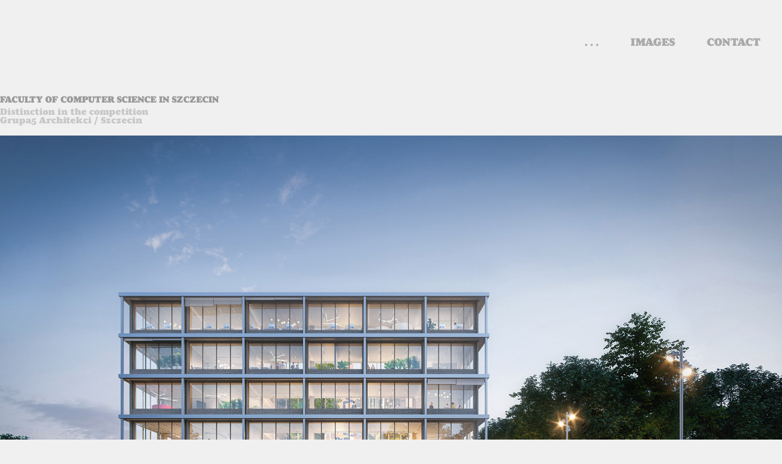

--- FILE ---
content_type: text/html; charset=utf-8
request_url: https://xdwa.pl/kopia-faculty-of-computer-science-in-szczecin
body_size: 3059
content:
<!DOCTYPE HTML>
<html lang="en-US">
<head>
  <meta charset="UTF-8" />
  <meta name="viewport" content="width=device-width, initial-scale=1" />
      <meta name="keywords"  content="Piotr Zielinski,Zielinski,xdwa,wizualizacje,visualizations,renders,sketchup,v-ray,vray,chaos group,images,architecture" />
      <meta name="description"  content="Distinction in the competition
Grupa5 Architekci / Szczecin" />
      <meta name="twitter:card"  content="summary_large_image" />
      <meta name="twitter:site"  content="@AdobePortfolio" />
      <meta  property="og:title" content="XDWA Visualisations - FACULTY OF COMPUTER SCIENCE IN SZCZECIN" />
      <meta  property="og:description" content="Distinction in the competition
Grupa5 Architekci / Szczecin" />
      <meta  property="og:image" content="https://cdn.myportfolio.com/c3a1b304e469d59730c492508b1564a8/cbb75d6f-8bb6-47b8-a064-b36f726a5f3c_rwc_103x0x3243x2315x3243.jpg?h=ea9a1e5ec1919d8db3992e2580188677" />
      <link rel="icon" href="[data-uri]"  />
      <link rel="stylesheet" href="/dist/css/main.css" type="text/css" />
      <link rel="stylesheet" href="https://cdn.myportfolio.com/c3a1b304e469d59730c492508b1564a8/a140e5e30aba348be78d49626932bafd1768593728.css?h=42d47ce50d059824f64d63029a6eab2c" type="text/css" />
    <link rel="canonical" href="https://xdwa.pl/kopia-faculty-of-computer-science-in-szczecin" />
      <title>XDWA Visualisations - FACULTY OF COMPUTER SCIENCE IN SZCZECIN</title>
    <script type="text/javascript" src="//use.typekit.net/ik/[base64].js?cb=8dae7d4d979f383d5ca1dd118e49b6878a07c580" async onload="
    try {
      window.Typekit.load();
    } catch (e) {
      console.warn('Typekit not loaded.');
    }
    "></script>
</head>
  <body class="transition-enabled">  <div class='page-background-video page-background-video-with-panel'>
  </div>
  <div class="js-responsive-nav">
    <div class="responsive-nav has-social">
      <div class="close-responsive-click-area js-close-responsive-nav">
        <div class="close-responsive-button"></div>
      </div>
          <div class="nav-container">
            <nav data-hover-hint="nav">
      <div class="page-title">
        <a href="/xdwa" >.  .  .</a>
      </div>
                <div class="gallery-title"><a href="/images" >images</a></div>
      <div class="page-title">
        <a href="/contact" >contact</a>
      </div>
                <div class="social pf-nav-social" data-hover-hint="navSocialIcons">
                  <ul>
                  </ul>
                </div>
            </nav>
          </div>
    </div>
  </div>
  <div class="site-wrap cfix js-site-wrap">
    <div class="site-container">
      <div class="site-content e2e-site-content">
        <header class="site-header">
          <div class="logo-container">
  <div class="hamburger-click-area js-hamburger">
    <div class="hamburger">
      <i></i>
      <i></i>
      <i></i>
    </div>
  </div>
          </div>
              <div class="nav-container">
                <nav data-hover-hint="nav">
      <div class="page-title">
        <a href="/xdwa" >.  .  .</a>
      </div>
                <div class="gallery-title"><a href="/images" >images</a></div>
      <div class="page-title">
        <a href="/contact" >contact</a>
      </div>
                    <div class="social pf-nav-social" data-hover-hint="navSocialIcons">
                      <ul>
                      </ul>
                    </div>
                </nav>
              </div>
        </header>
        <main>
  <div class="page-container" data-context="page.page.container" data-hover-hint="pageContainer">
    <section class="page standard-modules">
        <header class="page-header content" data-context="pages" data-identity="id:p645a2d015b078971a209519a3f37267f572e1a6672efd281a4b31" data-hover-hint="pageHeader" data-hover-hint-id="p645a2d015b078971a209519a3f37267f572e1a6672efd281a4b31">
            <h1 class="title preserve-whitespace e2e-site-logo-text">FACULTY OF COMPUTER SCIENCE IN SZCZECIN</h1>
            <p class="description">Distinction in the competition
Grupa5 Architekci / Szczecin</p>
            
        </header>
      <div class="page-content js-page-content" data-context="pages" data-identity="id:p645a2d015b078971a209519a3f37267f572e1a6672efd281a4b31">
        <div id="project-canvas" class="js-project-modules modules content">
          <div id="project-modules">
              
              <div class="project-module module image project-module-image js-js-project-module"  style="padding-top: px;
padding-bottom: px;
">

  

  
     <div class="js-lightbox" data-src="https://cdn.myportfolio.com/c3a1b304e469d59730c492508b1564a8/ecbf8f07-dfda-48b3-b9c8-75ca226dcd50.jpg?h=b1bd9cef8be3228ba07fd442e24d6a01">
           <img
             class="js-lazy e2e-site-project-module-image"
             src="[data-uri]"
             data-src="https://cdn.myportfolio.com/c3a1b304e469d59730c492508b1564a8/ecbf8f07-dfda-48b3-b9c8-75ca226dcd50_rw_3840.jpg?h=14946228c0d9a636c0b88b4f62b6598f"
             data-srcset="https://cdn.myportfolio.com/c3a1b304e469d59730c492508b1564a8/ecbf8f07-dfda-48b3-b9c8-75ca226dcd50_rw_600.jpg?h=7a52717a0548dd6181ac670b6c902381 600w,https://cdn.myportfolio.com/c3a1b304e469d59730c492508b1564a8/ecbf8f07-dfda-48b3-b9c8-75ca226dcd50_rw_1200.jpg?h=29766a6f81da6509f6c6b6d788414276 1200w,https://cdn.myportfolio.com/c3a1b304e469d59730c492508b1564a8/ecbf8f07-dfda-48b3-b9c8-75ca226dcd50_rw_1920.jpg?h=940fdaf8c6a678463786b4d92e68f7f1 1920w,https://cdn.myportfolio.com/c3a1b304e469d59730c492508b1564a8/ecbf8f07-dfda-48b3-b9c8-75ca226dcd50_rw_3840.jpg?h=14946228c0d9a636c0b88b4f62b6598f 3840w,"
             data-sizes="(max-width: 3840px) 100vw, 3840px"
             width="3840"
             height="0"
             style="padding-bottom: 60.17%; background: rgba(0, 0, 0, 0.03)"
             
           >
     </div>
  

</div>

              
              
              
              
              
              
              
              
              
              <div class="project-module module image project-module-image js-js-project-module"  style="padding-top: px;
padding-bottom: px;
">

  

  
     <div class="js-lightbox" data-src="https://cdn.myportfolio.com/c3a1b304e469d59730c492508b1564a8/7c4e4b0a-9867-4be9-a861-7574c84f6fdb.jpg?h=57c0536d9cb10fe0b59460d3f29886ce">
           <img
             class="js-lazy e2e-site-project-module-image"
             src="[data-uri]"
             data-src="https://cdn.myportfolio.com/c3a1b304e469d59730c492508b1564a8/7c4e4b0a-9867-4be9-a861-7574c84f6fdb_rw_3840.jpg?h=fa062efd32a10c728c41ee2fa90ef197"
             data-srcset="https://cdn.myportfolio.com/c3a1b304e469d59730c492508b1564a8/7c4e4b0a-9867-4be9-a861-7574c84f6fdb_rw_600.jpg?h=0ba34ad2aa294c51d4a9455e9b8b2014 600w,https://cdn.myportfolio.com/c3a1b304e469d59730c492508b1564a8/7c4e4b0a-9867-4be9-a861-7574c84f6fdb_rw_1200.jpg?h=80d27be15980957e731ef2cbf1422157 1200w,https://cdn.myportfolio.com/c3a1b304e469d59730c492508b1564a8/7c4e4b0a-9867-4be9-a861-7574c84f6fdb_rw_1920.jpg?h=f424ce62ba4c023858196f96b1c26c42 1920w,https://cdn.myportfolio.com/c3a1b304e469d59730c492508b1564a8/7c4e4b0a-9867-4be9-a861-7574c84f6fdb_rw_3840.jpg?h=fa062efd32a10c728c41ee2fa90ef197 3840w,"
             data-sizes="(max-width: 3840px) 100vw, 3840px"
             width="3840"
             height="0"
             style="padding-bottom: 62.17%; background: rgba(0, 0, 0, 0.03)"
             
           >
     </div>
  

</div>

              
              
              
              
              
              
              
              
              
              <div class="project-module module image project-module-image js-js-project-module"  style="padding-top: px;
padding-bottom: px;
">

  

  
     <div class="js-lightbox" data-src="https://cdn.myportfolio.com/c3a1b304e469d59730c492508b1564a8/8ae0a8ac-31f9-4f24-a1b4-b353888d0e7f.jpg?h=826df43bb211f083946946577cde07f0">
           <img
             class="js-lazy e2e-site-project-module-image"
             src="[data-uri]"
             data-src="https://cdn.myportfolio.com/c3a1b304e469d59730c492508b1564a8/8ae0a8ac-31f9-4f24-a1b4-b353888d0e7f_rw_3840.jpg?h=7bed11e42486f089cf970a73d5487f5e"
             data-srcset="https://cdn.myportfolio.com/c3a1b304e469d59730c492508b1564a8/8ae0a8ac-31f9-4f24-a1b4-b353888d0e7f_rw_600.jpg?h=8c5edc8d2f8cd4031fa01cfd18d032ca 600w,https://cdn.myportfolio.com/c3a1b304e469d59730c492508b1564a8/8ae0a8ac-31f9-4f24-a1b4-b353888d0e7f_rw_1200.jpg?h=5de2f075624f7b07baf4e061b2ce679c 1200w,https://cdn.myportfolio.com/c3a1b304e469d59730c492508b1564a8/8ae0a8ac-31f9-4f24-a1b4-b353888d0e7f_rw_1920.jpg?h=243ae80fa870b66617034aa0eae8bc02 1920w,https://cdn.myportfolio.com/c3a1b304e469d59730c492508b1564a8/8ae0a8ac-31f9-4f24-a1b4-b353888d0e7f_rw_3840.jpg?h=7bed11e42486f089cf970a73d5487f5e 3840w,"
             data-sizes="(max-width: 3840px) 100vw, 3840px"
             width="3840"
             height="0"
             style="padding-bottom: 65.67%; background: rgba(0, 0, 0, 0.03)"
             
           >
     </div>
  

</div>

              
              
              
              
              
              
              
              
              
              <div class="project-module module image project-module-image js-js-project-module"  style="padding-top: px;
padding-bottom: px;
">

  

  
     <div class="js-lightbox" data-src="https://cdn.myportfolio.com/c3a1b304e469d59730c492508b1564a8/a25a8c6a-5d61-4106-80e3-b068a3342b29.jpg?h=a304768a86b519f3e90373be1cc1c475">
           <img
             class="js-lazy e2e-site-project-module-image"
             src="[data-uri]"
             data-src="https://cdn.myportfolio.com/c3a1b304e469d59730c492508b1564a8/a25a8c6a-5d61-4106-80e3-b068a3342b29_rw_3840.jpg?h=bc27df4877e0e82a8ee4c7218e3ada6b"
             data-srcset="https://cdn.myportfolio.com/c3a1b304e469d59730c492508b1564a8/a25a8c6a-5d61-4106-80e3-b068a3342b29_rw_600.jpg?h=16367128d0eccd44bb2ef0bc62751df0 600w,https://cdn.myportfolio.com/c3a1b304e469d59730c492508b1564a8/a25a8c6a-5d61-4106-80e3-b068a3342b29_rw_1200.jpg?h=9e9861358cb6133d07e9734825059b94 1200w,https://cdn.myportfolio.com/c3a1b304e469d59730c492508b1564a8/a25a8c6a-5d61-4106-80e3-b068a3342b29_rw_1920.jpg?h=0e422ad26bd6c8be73b59a188c2776cb 1920w,https://cdn.myportfolio.com/c3a1b304e469d59730c492508b1564a8/a25a8c6a-5d61-4106-80e3-b068a3342b29_rw_3840.jpg?h=bc27df4877e0e82a8ee4c7218e3ada6b 3840w,"
             data-sizes="(max-width: 3840px) 100vw, 3840px"
             width="3840"
             height="0"
             style="padding-bottom: 76.33%; background: rgba(0, 0, 0, 0.03)"
             
           >
     </div>
  

</div>

              
              
              
              
              
              
              
              
          </div>
        </div>
      </div>
    </section>
  </div>
        </main>
      </div>
    </div>
  </div>
</body>
<script type="text/javascript">
  // fix for Safari's back/forward cache
  window.onpageshow = function(e) {
    if (e.persisted) { window.location.reload(); }
  };
</script>
  <script type="text/javascript">var __config__ = {"page_id":"p645a2d015b078971a209519a3f37267f572e1a6672efd281a4b31","theme":{"name":"geometric"},"pageTransition":true,"linkTransition":true,"disableDownload":true,"localizedValidationMessages":{"required":"This field is required","Email":"This field must be a valid email address"},"lightbox":{"enabled":false},"cookie_banner":{"enabled":false}};</script>
  <script type="text/javascript" src="/site/translations?cb=8dae7d4d979f383d5ca1dd118e49b6878a07c580"></script>
  <script type="text/javascript" src="/dist/js/main.js?cb=8dae7d4d979f383d5ca1dd118e49b6878a07c580"></script>
</html>
